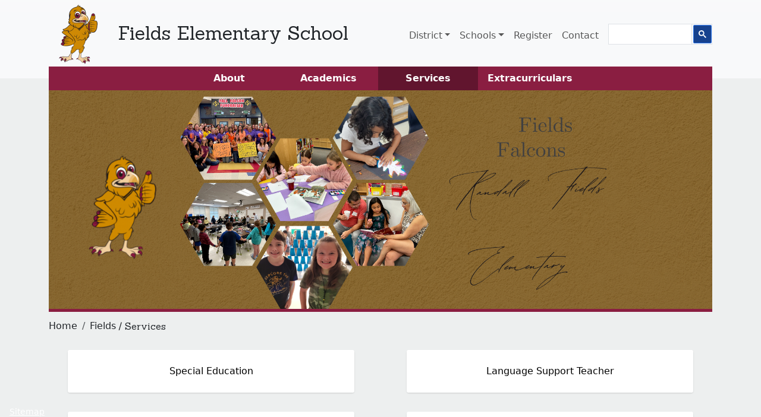

--- FILE ---
content_type: text/html; charset=UTF-8
request_url: https://www.nisd.net/fields/services
body_size: 7331
content:


<!DOCTYPE html>
<html lang="en" dir="ltr" prefix="og: https://ogp.me/ns#">
  <head>
    <meta charset="utf-8" />
<meta name="description" content="At Northside ISD students are offered an education which honors their voice and prepares them to engage, contribute, and succeed." />
<meta name="keywords" content="Northside ISD, NISD, K-12, Public Education, San Antonio, Texas" />
<meta name="geo.position" content="29.416667;-98.5" />
<meta name="geo.placename" content="San Antonio, Texas" />
<meta name="geo.region" content="US-TX" />
<meta name="icbm" content="29.416667,-98.5" />
<meta name="robots" content="max-snippet:-1, max-image-preview:large" />
<link rel="canonical" href="https://www.nisd.net/fields/services" />
<meta name="rating" content="general" />
<meta property="og:site_name" content="Northside ISD" />
<meta property="og:type" content="Education" />
<meta property="og:description" content="At Northside ISD students are offered an education which honors their voice and prepares them to engage, contribute, and succeed." />
<meta property="place:location:longitude" content="-98.5" />
<meta property="place:location:latitude" content="29.416667" />
<meta property="og:street_address" content="5900 Evers Road" />
<meta property="og:locality" content="San Antonio" />
<meta property="og:postal_code" content="78238" />
<meta property="og:country_name" content="United States" />
<meta property="og:phone_number" content="210-397-8500" />
<meta name="dcterms.description" content="At Northside ISD students are offered an education which honors their voice and prepares them to engage, contribute, and succeed." />
<meta name="twitter:card" content="summary" />
<meta name="twitter:site" content="@NISD" />
<meta name="audience" content="all" />
<meta name="Generator" content="Drupal 10 (https://www.drupal.org)" />
<meta name="MobileOptimized" content="width" />
<meta name="HandheldFriendly" content="true" />
<meta name="viewport" content="width=device-width, initial-scale=1.0" />
<link rel="icon" href="/themes/custom/nuevx/favicon.ico" type="image/vnd.microsoft.icon" />

    <title>Services | Northside Independent School District</title>
    <link rel="stylesheet" media="all" href="/sites/default/files/css/css_HcRb2CnMaR0R6TERminZuHfyFaxLKTHf8A8cihtKNIg.css?delta=0&amp;language=en&amp;theme=nuevx&amp;include=eJw1yFEKgCAQRdENDbqmSR9kjRqOmrb6IPLnwrkuF1hf2sVi-OBBGFVCOtf7SamhD6uc3I5nqU4B6dSKaDdWUA-41X41MfsmeAEWJCWH" />
<link rel="stylesheet" media="all" href="//fonts.googleapis.com/css?family=Sanchez" />
<link rel="stylesheet" media="all" href="/sites/default/files/css/css_CRbSSzZx7Koo4wdP8-Hu9IYh-Gy5B95vAJ6yKVVp8Xs.css?delta=2&amp;language=en&amp;theme=nuevx&amp;include=eJw1yFEKgCAQRdENDbqmSR9kjRqOmrb6IPLnwrkuF1hf2sVi-OBBGFVCOtf7SamhD6uc3I5nqU4B6dSKaDdWUA-41X41MfsmeAEWJCWH" />

    <script type="application/json" data-drupal-selector="drupal-settings-json">{"path":{"baseUrl":"\/","pathPrefix":"","currentPath":"fields\/services","currentPathIsAdmin":false,"isFront":false,"currentLanguage":"en","themeUrl":"themes\/custom\/nuevx"},"pluralDelimiter":"\u0003","suppressDeprecationErrors":true,"gtag":{"tagId":"UA-1050833-1","consentMode":false,"otherIds":["G-VYV04VY5SY"],"events":[],"additionalConfigInfo":[]},"ajaxPageState":{"libraries":"eJx9jVEOwiAQRC9E2COZbRkRXcCwQKmnl1RNjB_-TN5LZjIYVUK6kSvtzmLxUnPOqfIGzRH0xVa7twW-CZe_Hc0SnPE5e8Gpsic_49ctX3mY1NAHrYo3Kaf1gsfH6i4whV0YlLgv81d3rYi08Jz0gE3pSBuza4InsmFRmw","theme":"nuevx","theme_token":"tlYADe58MzVl-_WJygDL9D3tLlT7PM58QP39j0kXcsA"},"ajaxTrustedUrl":[],"data":{"extlink":{"extTarget":false,"extTargetAppendNewWindowDisplay":true,"extTargetAppendNewWindowLabel":"(opens in a new window)","extTargetNoOverride":false,"extNofollow":false,"extTitleNoOverride":true,"extNoreferrer":false,"extFollowNoOverride":false,"extClass":"ext","extLabel":"(link is external)","extImgClass":false,"extSubdomains":true,"extExclude":"","extInclude":"","extCssExclude":".disable-extlink, .view-notices, .region-notices","extCssInclude":"","extCssExplicit":"","extAlert":false,"extAlertText":"This link will take you to an external web site. We are not responsible for their content.","extHideIcons":false,"mailtoClass":"mailto","telClass":"0","mailtoLabel":"(link sends email)","telLabel":"(link is a phone number)","extUseFontAwesome":false,"extIconPlacement":"append","extPreventOrphan":false,"extFaLinkClasses":"fa fa-external-link","extFaMailtoClasses":"fa fa-envelope-o","extAdditionalLinkClasses":"","extAdditionalMailtoClasses":"","extAdditionalTelClasses":"","extFaTelClasses":"fa fa-phone","allowedDomains":[],"extExcludeNoreferrer":""}},"user":{"uid":0,"permissionsHash":"188a58b5d33b176d0e9e708ec5c93441ec7aeb79b178ecd66992c61caba67278"}}</script>
<script src="/sites/default/files/js/js_QtlEXmYO3yl8vlidQdIsfICR49Uf46USJE-o7NICjEg.js?scope=header&amp;delta=0&amp;language=en&amp;theme=nuevx&amp;include=eJx9ikEKgDAMBD9U2idJ0DWosZGmrfX3CnoQD16GGRi0LFNcwpDKRuJxpxs1ZtphuiK83Ftln8BFKP0-pjINjlVZ0GXiwBe-7Wmm5mJBbaE3PGb5EJy5_zsr"></script>
<script src="https://use.fontawesome.com/releases/v6.4.0/js/fontawesome.js" defer crossorigin="anonymous"></script>
<script src="https://use.fontawesome.com/releases/v6.4.0/js/regular.js" defer crossorigin="anonymous"></script>
<script src="https://use.fontawesome.com/releases/v6.4.0/js/solid.js" defer crossorigin="anonymous"></script>
<script src="/modules/contrib/google_tag/js/gtag.js?t8lfjv"></script>

      </head>
  <body class="campus-kit services school--fields path-fields language--en">
            <a href="#main-content" class="visually-hidden focusable">
      Skip to main content
    </a>
    
      <div class="dialog-off-canvas-main-canvas" data-off-canvas-main-canvas>
      

<div class="views-element-container">
<div class="container-fluid view js-view-dom-id-04598c0f97bde63e09fe5895fc2b80515b36d36d559a36812d63472081d66168 view-notices">
       
        
        
        
        
        
        
        
        
        </div>
</div>


<div  class="page">
      


<nav class="navbar navbar-expand-lg justify-content-between navbar-light  bg-light">
      <div class="container">
  
              
  <div class="block block--campus-kit-logo-block">

  
    

            <div class="campus-kit logo-block"><a href="/fields">
<img alt="Back to Fields homepage" src="/sites/default/files/styles/thumbnail/public/images/new-falcon.png?h=038a9462&amp;itok=JPm3Pm8f" width="100" height="100" loading="lazy" class="img-fluid">

</a></div>
      
  </div>

  <div class="block block--campus-kit-title-block">

  
    

          <div class="h2"><a href="/fields">Fields Elementary School</a></div>
    
  </div>


      
  <button class="navbar-toggler" type="button" data-bs-toggle="collapse" data-bs-target=".navbar-collapse" aria-controls="navbar-collapse" aria-expanded="false" aria-label="Toggle navigation">
    <span class="navbar-toggler-icon"></span>
  </button>

  <div class="collapse navbar-collapse">
          
              <div class="ms-auto">
          
  <div class="block block--system-menu-block-main block--system-menu">

  
    

            
  


  <ul class="nav navbar-nav">
                          
                          
        <li class="nav-item dropdown">
                      <a href="/district" class="district nav-link dropdown-toggle" data-bs-toggle="dropdown" data-drupal-link-system-path="node/8856">District</a>
                          <div class="dropdown-menu">
              <span class="dropdown-item">About NISD</span>
              <a href="/board" class="dropdown-item" data-drupal-link-system-path="node/8756">Board of Trustees</a>
              <a href="/district#superintendent" class="dropdown-item" data-drupal-link-system-path="node/8856">Superintendent</a>
              <a href="/district/cabinet" class="dropdown-item" data-drupal-link-system-path="node/8751">Leadership</a>
              <a href="/district/departments" class="dropdown-item" data-drupal-link-system-path="node/134886">Departments</a>
              <a href="/district/finance" class="dropdown-item" data-drupal-link-system-path="node/22911">Financial transparency</a>
              <a href="/hr" class="dropdown-item" data-drupal-link-system-path="node/39642">Jobs</a>
              <a href="/district/history" class="dropdown-item" data-drupal-link-system-path="node/8861">History</a>
              <a href="/district/required-postings" class="dropdown-item" data-drupal-link-system-path="node/8646">Required postings</a>
                        <a href="/district" class="more dropdown-item" data-drupal-link-system-path="node/8856">Learn more ➔</a>
  </div>
                              </li>
                      
                          
        <li class="nav-item dropdown">
                      <a href="/schools" class="schools nav-link dropdown-toggle" data-bs-toggle="dropdown" data-drupal-link-system-path="node/6">Schools</a>
                          <div class="dropdown-menu">
                        <a href="/schools/enrichment" class="text-italic fst-italic dropdown-item" data-drupal-link-system-path="node/82786">Enrichment academies</a>
              <a href="/schools/elementary" class="dropdown-item" data-drupal-link-system-path="node/8706">Elementary schools</a>
              <a href="/schools/middle" class="dropdown-item" data-drupal-link-system-path="node/8711">Middle schools</a>
              <a href="/schools/high" class="dropdown-item" data-drupal-link-system-path="node/8716">High schools</a>
                        <a href="/schools/magnet" class="text-italic fst-italic dropdown-item" data-drupal-link-system-path="node/8871">Magnet schools</a>
                        <a href="/schools/special" class="text-italic fst-italic dropdown-item" data-drupal-link-system-path="node/8721">Special schools</a>
              <a href="/schools/summer" class="dropdown-item" data-drupal-link-system-path="node/25356">Summer School</a>
                        <a href="/schools" class="more dropdown-item" data-drupal-link-system-path="node/6">View all ‎➔</a>
                        <span class="dropdown-item">School essentials</span>
              <a href="/schools/buses" class="dropdown-item" data-drupal-link-system-path="node/8676">🚌 Boundaries &amp; Buses</a>
              <a href="/schools/menus" class="dropdown-item" data-drupal-link-system-path="node/8661">🍴 Cafeteria &amp; Menus</a>
              <a href="/schools/calendars" class="dropdown-item" data-drupal-link-system-path="node/8651">🗓️ Calendars</a>
              <a href="/schools/catalogs" class="dropdown-item" data-drupal-link-system-path="node/8876">📖 Course catalogs &amp; Plans</a>
              <a href="/schools/handbooks" class="dropdown-item" data-drupal-link-system-path="node/8881">📔 Handbooks</a>
              <a href="/schools/graduation" class="dropdown-item" data-drupal-link-system-path="node/8766">🎓 Graduation</a>
              <a href="/schools/safety" class="dropdown-item" data-drupal-link-system-path="node/69401">👮 Safety</a>
              <a href="/schools/title-1" class="dropdown-item" data-drupal-link-system-path="node/40186">📚 Title 1</a>
                        <a href="/schools#essentials" class="more dropdown-item" data-drupal-link-system-path="node/6">Learn more ‎➔</a>
  </div>
                              </li>
                      
        
        <li class="nav-item">
                      <a href="/schools/registration" class="nav-link" data-drupal-link-system-path="node/8851">Register</a>
                  </li>
                      
                          
        <li class="nav-item">
                      <a href="/contact" class="contact separator nav-link" data-drupal-link-system-path="node/11">Contact</a>
                  </li>
                      
                          
        <li class="nav-item">
                      <!-- google_translate_element -->
                  </li>
                      
                          
        <li class="nav-item">
                      <div class="gcse-searchbox-only" data-resultsUrl="https://www.nisd.net/search/pages" data-newWindow="false" data-queryParameterName="keys"></div>
                  </li>
            </ul>
<div id="google_translate_element" class="float-end"></div>

      
  </div>


      </div>
        </div>

      </div>
  </nav>
  
      
<main>
      <header class="page__header mb-3">
      <div class="container">
                    
  <div class="block block--campus-kit-menu-block">

  
    

            <div class="campus-kit menu-block"><ul class="menu nav menu--school"><li><a href="/fields/about">About</a></li><li><a href="/fields/academics">Academics</a></li><li><a href="/fields/services" class="active">Services</a></li><li><a href="/fields/extracurriculars">Extracurriculars</a></li></ul></div>
      
  </div>

  <div class="block block--campus-kit-hero-block">

  
    

            <div class="campus-kit hero-block">  <picture>
                  <source srcset="/sites/default/files/styles/hero_2000x660/public/images/services-hero-2000-x-660-px.png?h=adafecea&amp;itok=Wa7Msqxj 1x, /sites/default/files/styles/hero_3200x1056/public/images/services-hero-2000-x-660-px.png?h=adafecea&amp;itok=gzrgc8Y5 2x" media="all and (min-width: 1200px)" type="image/png" width="2000" height="660"/>
              <source srcset="/sites/default/files/styles/hero_1280x422/public/images/services-hero-2000-x-660-px.png?h=adafecea&amp;itok=wvRQ6MXd 1x, /sites/default/files/styles/hero_2000x660/public/images/services-hero-2000-x-660-px.png?h=adafecea&amp;itok=Wa7Msqxj 2x" media="all and (max-width: 1199px)" type="image/png" width="1280" height="422"/>
              <source srcset="/sites/default/files/styles/hero_1000x330/public/images/services-hero-2000-x-660-px.png?h=adafecea&amp;itok=qeNdWOgY 1x, /sites/default/files/styles/hero_2000x660/public/images/services-hero-2000-x-660-px.png?h=adafecea&amp;itok=Wa7Msqxj 2x" media="all and (min-width: 992px)" type="image/png" width="1000" height="330"/>
              <source srcset="/sites/default/files/styles/hero_1000x330/public/images/services-hero-2000-x-660-px.png?h=adafecea&amp;itok=qeNdWOgY 1x, /sites/default/files/styles/hero_1600x528/public/images/services-hero-2000-x-660-px.png?h=adafecea&amp;itok=3rUBRnrH 2x" media="all and (max-width: 991px)" type="image/png" width="1000" height="330"/>
              <source srcset="/sites/default/files/styles/hero_800x264/public/images/services-hero-2000-x-660-px.png?h=adafecea&amp;itok=XEzhXs86 1x, /sites/default/files/styles/hero_1600x528/public/images/services-hero-2000-x-660-px.png?h=adafecea&amp;itok=3rUBRnrH 2x" media="all and (min-width: 768px)" type="image/png" width="800" height="264"/>
              <source srcset="/sites/default/files/styles/hero_800x264/public/images/services-hero-2000-x-660-px.png?h=adafecea&amp;itok=XEzhXs86 1x, /sites/default/files/styles/hero_1600x528/public/images/services-hero-2000-x-660-px.png?h=adafecea&amp;itok=3rUBRnrH 2x" media="all and (max-width: 767px)" type="image/png" width="800" height="264"/>
                  
<img width="800" height="264" src="/sites/default/files/styles/hero_800x264/public/images/services-hero-2000-x-660-px.png?h=adafecea&amp;itok=XEzhXs86" alt="Collage of students doing activities " loading="lazy" class="img-fluid">

  </picture>
</div>
      
  </div>

  <div class="block block--system-breadcrumb-block">

  
    

              <nav aria-label="breadcrumb" class="">
    <ol class="breadcrumb">
              <li class="breadcrumb-item ">
                      <a href="/">Home</a>
                  </li>
              <li class="breadcrumb-item ">
                      <a href="/fields">Fields</a>
                  </li>
          </ol>
  </nav>

      
  </div>

  <div class="block block--page-title-block">

  
    

            


  


  <h1  class="page-title">
                  Services
            </h1>


      
  </div>


              </div>
    </header>
  
      <div class="page__content" id="main-content">
      <div class="container">
                    <div data-drupal-messages-fallback class="hidden"></div>

  <div class="block block--system-main-block block--system-main">

  
    

            <div class="views-element-container">
<div class="row campus-kit services view js-view-dom-id-f2ca7fe9d3d1c6a17748ecf2be39ab71844539788eb6ed39e175d193ebba8683 view-school-services">
       
        
        
        
            <div class="view-content">
        <div class="views-view-grid horizontal cols-2 clearfix">
            <div class="row">
                  <div class="col-md-6"><div class="views-field views-field-title"><span class="field-content"><a href="/fields/services/special-education" hreflang="en">     Special Education</a></span></div></div>
                  <div class="col-md-6"><div class="views-field views-field-title"><span class="field-content"><a href="/fields/services/language-support-teacher" hreflang="en">   Language Support Teacher</a></span></div></div>
              </div>
          <div class="row">
                  <div class="col-md-6"><div class="views-field views-field-title"><span class="field-content"><a href="/fields/services/academic-specialist" hreflang="en">Academic Specialist</a></span></div></div>
                  <div class="col-md-6"><div class="views-field views-field-title"><span class="field-content"><a href="/fields/services/counselors" hreflang="en">Counselors </a></span></div></div>
              </div>
          <div class="row">
                  <div class="col-md-6"><div class="views-field views-field-title"><span class="field-content"><a href="/fields/services/library" hreflang="en">Library</a></span></div></div>
                  <div class="col-md-6"><div class="views-field views-field-title"><span class="field-content"><a href="/fields/services/licensed-specialist-school-psychology" hreflang="en">Licensed Specialist in School Psychology</a></span></div></div>
              </div>
          <div class="row">
                  <div class="col-md-6"><div class="views-field views-field-title"><span class="field-content"><a href="/fields/services/mental-wellness" hreflang="en">Mental Wellness</a></span></div></div>
                  <div class="col-md-6"><div class="views-field views-field-title"><span class="field-content"><a href="/fields/services/military-families" hreflang="en">Military Families</a></span></div></div>
              </div>
          <div class="row">
                  <div class="col-md-6"><div class="views-field views-field-title"><span class="field-content"><a href="/fields/services/tutoring" hreflang="en">Tutoring </a></span></div></div>
              </div>
      </div>

      </div>
      
        
        
        
        
        </div>
</div>

      
  </div>


              </div>
    </div>
  
  </main>  
      <footer class="page__footer">
  <div class="container">
    <div class="row">
              <div id="footer-left" class="col-3">
          <a href="/"><img id="full-id" alt="Returns you to the NISD homepage" src="/themes/custom/nuevx/logo.svg" /><img id="logo-id" alt="Returns you to the NISD homepage" src="/themes/custom/nuevx/N.svg" /></a>
          
        </div>
                    <div id="footer-right" class="col-9">
          <div id="district-id">
            <strong>Northside ISD</strong>
            <address>5900 Evers Road, San Antonio TX 78238</address>
            <p id="phone">Phone: <a href="tel:210-397-8500">210-397-8500</a></p>
            <a id="email" href="mail:info@nisd.net">info@nisd.net</a>
          </div>
            
  <div class="block block--system-menu-block-footer block--system-menu">

  
    

            
  


  <ul class="nav">
                          
                
        <li class="nav-item">
                      <a href="/safeline" class="nav-link">Emergency Information</a>
                  </li>
                      
                
        <li class="nav-item">
                      <a href="/hr" class="nav-link" data-drupal-link-system-path="node/39642">Job Opportunities</a>
                  </li>
                      
                
        <li class="nav-item">
                      <a href="/privacy" class="nav-link" data-drupal-link-system-path="node/24976">Privacy Policies</a>
                  </li>
                      
                                  
        <li class="nav-item">
                      <a href="/district/required-postings" class="nav-link" data-drupal-link-system-path="node/8646">Required postings</a>
                  </li>
                      
                
        <li class="nav-item">
                      <a href="/contact" class="nav-link" data-drupal-link-system-path="node/11">Site Feedback</a>
                  </li>
            </ul>


      
  </div>

  <div class="block--type-block-basic block block--block-basic block--block-content-9b5ac9be-022b-445a-9633-6bd7594a90d3">

  
    

            
            <div class="field field--name-field-body field--type-text-long field--label-hidden field__item"><a class="social-media" href="http://www.twitter.com/NISD" title="@NISD on twitter">
  <svg xmlns="http://www.w3.org/2000/svg" viewBox="0 0 512 512" class="twitter-logo"><!--! Font Awesome Pro 6.4.0 by @fontawesome - https://fontawesome.com License - https://fontawesome.com/license (Commercial License) Copyright 2023 Fonticons, Inc. --><path d="M459.37 151.716c.325 4.548.325 9.097.325 13.645 0 138.72-105.583 298.558-298.558 298.558-59.452 0-114.68-17.219-161.137-47.106 8.447.974 16.568 1.299 25.34 1.299 49.055 0 94.213-16.568 130.274-44.832-46.132-.975-84.792-31.188-98.112-72.772 6.498.974 12.995 1.624 19.818 1.624 9.421 0 18.843-1.3 27.614-3.573-48.081-9.747-84.143-51.98-84.143-102.985v-1.299c13.969 7.797 30.214 12.67 47.431 13.319-28.264-18.843-46.781-51.005-46.781-87.391 0-19.492 5.197-37.36 14.294-52.954 51.655 63.675 129.3 105.258 216.365 109.807-1.624-7.797-2.599-15.918-2.599-24.04 0-57.828 46.782-104.934 104.934-104.934 30.213 0 57.502 12.67 76.67 33.137 23.715-4.548 46.456-13.32 66.599-25.34-7.798 24.366-24.366 44.833-46.132 57.827 21.117-2.273 41.584-8.122 60.426-16.243-14.292 20.791-32.161 39.308-52.628 54.253z"></path></svg>
</a>
    
<a class="social-media" href="http://www.facebook.com/NorthsideISD" title="@NorthsideISD on facebook">
  <svg xmlns="http://www.w3.org/2000/svg" viewBox="0 0 512 512" class="facebook-logo"><!--! Font Awesome Pro 6.4.0 by @fontawesome - https://fontawesome.com License - https://fontawesome.com/license (Commercial License) Copyright 2023 Fonticons, Inc. --><path d="M504 256C504 119 393 8 256 8S8 119 8 256c0 123.78 90.69 226.38 209.25 245V327.69h-63V256h63v-54.64c0-62.15 37-96.48 93.67-96.48 27.14 0 55.52 4.84 55.52 4.84v61h-31.28c-30.8 0-40.41 19.12-40.41 38.73V256h68.78l-11 71.69h-57.78V501C413.31 482.38 504 379.78 504 256z"></path></svg>
</a>
    
<a class="social-media" href="https://www.instagram.com/NorthsideISD" title="@NorthsideISD on instagram">
  <svg xmlns="http://www.w3.org/2000/svg" viewBox="0 0 512 512" class="instagram-logo"><!--! Font Awesome Pro 6.4.0 by @fontawesome - https://fontawesome.com License - https://fontawesome.com/license (Commercial License) Copyright 2023 Fonticons, Inc. --><path d="M224.1 141c-63.6 0-114.9 51.3-114.9 114.9s51.3 114.9 114.9 114.9S339 319.5 339 255.9 287.7 141 224.1 141zm0 189.6c-41.1 0-74.7-33.5-74.7-74.7s33.5-74.7 74.7-74.7 74.7 33.5 74.7 74.7-33.6 74.7-74.7 74.7zm146.4-194.3c0 14.9-12 26.8-26.8 26.8-14.9 0-26.8-12-26.8-26.8s12-26.8 26.8-26.8 26.8 12 26.8 26.8zm76.1 27.2c-1.7-35.9-9.9-67.7-36.2-93.9-26.2-26.2-58-34.4-93.9-36.2-37-2.1-147.9-2.1-184.9 0-35.8 1.7-67.6 9.9-93.9 36.1s-34.4 58-36.2 93.9c-2.1 37-2.1 147.9 0 184.9 1.7 35.9 9.9 67.7 36.2 93.9s58 34.4 93.9 36.2c37 2.1 147.9 2.1 184.9 0 35.9-1.7 67.7-9.9 93.9-36.2 26.2-26.2 34.4-58 36.2-93.9 2.1-37 2.1-147.8 0-184.8zM398.8 388c-7.8 19.6-22.9 34.7-42.6 42.6-29.5 11.7-99.5 9-132.1 9s-102.7 2.6-132.1-9c-19.6-7.8-34.7-22.9-42.6-42.6-11.7-29.5-9-99.5-9-132.1s-2.6-102.7 9-132.1c7.8-19.6 22.9-34.7 42.6-42.6 29.5-11.7 99.5-9 132.1-9s102.7-2.6 132.1 9c19.6 7.8 34.7 22.9 42.6 42.6 11.7 29.5 9 99.5 9 132.1s2.7 102.7-9 132.1z"></path></svg>
</a>
    
<a class="social-media" href="http://www.youtube.com/NorthsideISD" title="@NorthsideISD on youtube">
  <svg xmlns="http://www.w3.org/2000/svg" viewBox="0 0 576 512" class="youtube-logo"><!--! Font Awesome Pro 6.4.0 by @fontawesome - https://fontawesome.com License - https://fontawesome.com/license (Commercial License) Copyright 2023 Fonticons, Inc. --><path d="M549.655 124.083c-6.281-23.65-24.787-42.276-48.284-48.597C458.781 64 288 64 288 64S117.22 64 74.629 75.486c-23.497 6.322-42.003 24.947-48.284 48.597-11.412 42.867-11.412 132.305-11.412 132.305s0 89.438 11.412 132.305c6.281 23.65 24.787 41.5 48.284 47.821C117.22 448 288 448 288 448s170.78 0 213.371-11.486c23.497-6.321 42.003-24.171 48.284-47.821 11.412-42.867 11.412-132.305 11.412-132.305s0-89.438-11.412-132.305zm-317.51 213.508V175.185l142.739 81.205-142.739 81.201z"></path></svg>
</a>
    
<a class="social-media" href="https://go.schoolmessenger.com" title="Get notifications from NISD with SchoolMessenger">
  <svg xmlns="http://www.w3.org/2000/svg" viewBox="0 0 512 512" class="notification-logo"><!--! Font Awesome Pro 6.4.0 by @fontawesome - https://fontawesome.com License - https://fontawesome.com/license (Commercial License) Copyright 2023 Fonticons, Inc. --><path d="M224 0c-17.7 0-32 14.3-32 32V51.2C119 66 64 130.6 64 208v18.8c0 47-17.3 92.4-48.5 127.6l-7.4 8.3c-8.4 9.4-10.4 22.9-5.3 34.4S19.4 416 32 416H416c12.6 0 24-7.4 29.2-18.9s3.1-25-5.3-34.4l-7.4-8.3C401.3 319.2 384 273.9 384 226.8V208c0-77.4-55-142-128-156.8V32c0-17.7-14.3-32-32-32zm45.3 493.3c12-12 18.7-28.3 18.7-45.3H224 160c0 17 6.7 33.3 18.7 45.3s28.3 18.7 45.3 18.7s33.3-6.7 45.3-18.7z"></path></svg>
</a></div>
      
      
  </div>


          <a id="sitemap" href="/sitemap.xml" class="sitemap">Sitemap</a>
        </div>
          </div>
  </div>
</footer>  </div>

<script type="text/javascript">
  function googleTranslateElementInit() {
    new google.translate.TranslateElement({pageLanguage: 'en', includedLanguages: 'ar,de,el,en,es,fr,hi,id,it,iw,ja,ko,pl,ps,ru,so,te,th,vi,zh-CN', layout: google.translate.TranslateElement.InlineLayout.SIMPLE}, 'google_translate_element');
  }
</script>
<script type="text/javascript" src="//translate.google.com/translate_a/element.js?cb=googleTranslateElementInit"></script>

  </div>

    
    <script src="/sites/default/files/js/js_Ou9h1JA1zlgP60UitqZJKxzcYo_sCU-8BeKoUdtUe_0.js?scope=footer&amp;delta=0&amp;language=en&amp;theme=nuevx&amp;include=eJx9ikEKgDAMBD9U2idJ0DWosZGmrfX3CnoQD16GGRi0LFNcwpDKRuJxpxs1ZtphuiK83Ftln8BFKP0-pjINjlVZ0GXiwBe-7Wmm5mJBbaE3PGb5EJy5_zsr"></script>
<script src="//cse.google.com/cse.js?cx=005ccfea7e62b414b" async></script>
<script src="/sites/default/files/js/js_jxk6dawJ2eOqtVt20NW6RGS8Q2r7ADG6UQg57a1JaVY.js?scope=footer&amp;delta=2&amp;language=en&amp;theme=nuevx&amp;include=eJx9ikEKgDAMBD9U2idJ0DWosZGmrfX3CnoQD16GGRi0LFNcwpDKRuJxpxs1ZtphuiK83Ftln8BFKP0-pjINjlVZ0GXiwBe-7Wmm5mJBbaE3PGb5EJy5_zsr"></script>

      </body>
</html>


--- FILE ---
content_type: image/svg+xml
request_url: https://www.nisd.net/themes/custom/nuevx/logo.svg
body_size: 9181
content:
<?xml version="1.0" encoding="utf-8"?>
<!-- Generator: Adobe Illustrator 22.1.0, SVG Export Plug-In . SVG Version: 6.00 Build 0)  -->
<svg version="1.1" id="Layer_1" xmlns="http://www.w3.org/2000/svg" xmlns:xlink="http://www.w3.org/1999/xlink" x="0px" y="0px"
	 viewBox="0 0 318 104" style="enable-background:new 0 0 318 104;" xml:space="preserve">
<style type="text/css">
	.st0{fill:#CFCFCF;}
</style>
<g>
	<path class="st0" d="M76.8,31.6h5.8l21.7,28.8h0.1V32.7h8v42.1h-5.8L85,45.9h-0.1v28h-8V31.6z"/>
	<path class="st0" d="M145.5,60.5c0,8.3-5.7,14.3-14.1,14.3c-8.4,0-14.1-6-14.1-14.3c0-8.4,5.7-14.3,14.1-14.3
		C139.8,46.2,145.5,52.1,145.5,60.5z M125.1,60.5c0,3.6,2.4,7.5,6.3,7.5c3.9,0,6.3-3.9,6.3-7.5c0-3.7-2.4-7.5-6.3-7.5
		C127.5,52.9,125.1,56.8,125.1,60.5z"/>
	<path class="st0" d="M157.9,49.8h0.1c1.5-2.4,3.8-3.7,6.7-3.7c1.1,0,2.2,0.3,3.2,0.7l-0.9,7.1c-0.9-0.7-2-1-3.2-1
		c-5.3,0-5.9,4.7-5.9,8.9v12.1h-7.7V47h7.7V49.8z"/>
	<path class="st0" d="M182.2,73.9h-7.7V53.5h-2.6V47h2.6V38h7.7V47h4.7v6.5h-4.7V73.9z"/>
	<path class="st0" d="M197.3,27.5v21.8h0.1c1.6-2.2,4.3-3.1,7-3.1c7.2,0,9.3,5.1,9.3,11.3v16.4h-7.7V59.7c0-3.2,0.2-7.4-4.2-7.4
		c-4.5,0-4.6,5.1-4.6,8.3v13.3h-7.7V27.5H197.3z"/>
	<path class="st0" d="M234.1,53.4c-1.1-1-2.5-1.9-4-1.9c-1.3,0-2.5,1-2.5,2.3c0,2,2.8,2.5,5.5,3.7c2.8,1.2,5.5,3.1,5.5,7.7
		c0,6-4.8,9.5-10.4,9.5c-3.6,0-7.1-1.6-9.5-4.5l3.5-4.5c1.5,1.6,3.4,3.1,5.7,3.1c1.7,0,3.1-1.1,3.1-2.9c0-2.4-2.7-2.9-5.4-4
		c-2.7-1.1-5.4-2.7-5.4-7.1c0-5,3.5-8.7,8.5-8.7c2.8,0,6.5,0.9,8.6,2.8L234.1,53.4z"/>
	<path class="st0" d="M252.6,35.8c0,2.5-2,4.5-4.5,4.5c-2.5,0-4.5-2-4.5-4.5c0-2.5,2-4.5,4.5-4.5C250.5,31.2,252.6,33.3,252.6,35.8z
		 M251.8,73.9h-7.7V47h7.7V73.9z"/>
	<path class="st0" d="M276.5,71.4h-0.1c-1.6,2.2-4.4,3.4-7.2,3.4c-7.9,0-12.4-7.2-12.4-14.4c0-7.1,4.5-14.2,12.3-14.2
		c2.8,0,5.6,1.2,7.3,3.3h0.1v-22h7.7v46.4h-7.7V71.4z M277.3,60.4c0-3.6-2.4-7.5-6.3-7.5c-3.9,0-6.3,3.9-6.3,7.5
		c0,3.6,2.4,7.5,6.3,7.5C274.9,68,277.3,64,277.3,60.4z"/>
	<path class="st0" d="M296.9,61.7c0,3.4,1.3,7.2,5.3,7.2c2.5,0,4.1-1.5,5.1-3.7l7.1,1.1c-1.9,5.4-6.6,8.4-12.2,8.4
		c-8.3,0-13.4-5.9-13.4-14.1c0-8.1,4.3-14.5,13-14.5c8.8,0,12.7,6.5,12.7,14.6v0.9H296.9z M307.4,56.9c-0.4-2.7-2.1-5.4-5.1-5.4
		c-3.1,0-4.8,2.6-5.1,5.4H307.4z"/>
</g>
<g>
	<path class="st0" d="M79.5,98.6h-2.9V83.8h2.9V98.6z"/>
	<path class="st0" d="M84.7,89.8L84.7,89.8c0.6-0.9,1.6-1.2,2.5-1.2c2.6,0,3.3,1.8,3.3,4.1v5.9h-2.7v-5.1c0-1.2,0.1-2.6-1.5-2.6
		c-1.6,0-1.6,1.8-1.6,3v4.8h-2.7V89h2.7V89.8z"/>
	<path class="st0" d="M99.3,97.7L99.3,97.7c-0.6,0.8-1.6,1.2-2.6,1.2c-2.8,0-4.4-2.6-4.4-5.2c0-2.5,1.6-5.1,4.4-5.1
		c1,0,2,0.4,2.6,1.2h0V82h2.7v16.6h-2.7V97.7z M99.6,93.8c0-1.3-0.9-2.7-2.3-2.7c-1.4,0-2.3,1.4-2.3,2.7c0,1.3,0.9,2.7,2.3,2.7
		C98.7,96.5,99.6,95.1,99.6,93.8z"/>
	<path class="st0" d="M106.6,94.2c0,1.2,0.5,2.6,1.9,2.6c0.9,0,1.5-0.5,1.8-1.3l2.5,0.4c-0.7,1.9-2.4,3-4.4,3c-3,0-4.8-2.1-4.8-5
		c0-2.9,1.5-5.2,4.7-5.2c3.2,0,4.6,2.3,4.6,5.2v0.3H106.6z M110.4,92.5c-0.1-1-0.8-1.9-1.8-1.9c-1.1,0-1.7,0.9-1.8,1.9H110.4z"/>
	<path class="st0" d="M117.4,89.8c0.6-0.7,1.6-1.2,2.7-1.2c2.7,0,4.4,2.6,4.4,5.1c0,2.6-1.6,5.2-4.5,5.2c-1,0-2-0.4-2.6-1.2h0v6
		h-2.7V89h2.7V89.8z M121.6,93.8c0-1.3-0.9-2.7-2.3-2.7c-1.4,0-2.3,1.4-2.3,2.7c0,1.3,0.9,2.7,2.3,2.7
		C120.8,96.5,121.6,95.1,121.6,93.8z"/>
	<path class="st0" d="M128.3,94.2c0,1.2,0.5,2.6,1.9,2.6c0.9,0,1.5-0.5,1.8-1.3l2.5,0.4c-0.7,1.9-2.4,3-4.4,3c-3,0-4.8-2.1-4.8-5
		c0-2.9,1.5-5.2,4.7-5.2c3.2,0,4.6,2.3,4.6,5.2v0.3H128.3z M132,92.5c-0.1-1-0.8-1.9-1.8-1.9c-1.1,0-1.7,0.9-1.8,1.9H132z"/>
	<path class="st0" d="M139,89.8L139,89.8c0.6-0.9,1.6-1.2,2.5-1.2c2.6,0,3.3,1.8,3.3,4.1v5.9h-2.7v-5.1c0-1.2,0.1-2.6-1.5-2.6
		c-1.6,0-1.6,1.8-1.6,3v4.8h-2.7V89h2.7V89.8z"/>
	<path class="st0" d="M153.6,97.7L153.6,97.7c-0.6,0.8-1.6,1.2-2.6,1.2c-2.8,0-4.4-2.6-4.4-5.2c0-2.5,1.6-5.1,4.4-5.1
		c1,0,2,0.4,2.6,1.2h0V82h2.7v16.6h-2.7V97.7z M153.9,93.8c0-1.3-0.9-2.7-2.3-2.7c-1.4,0-2.3,1.4-2.3,2.7c0,1.3,0.9,2.7,2.3,2.7
		C153,96.5,153.9,95.1,153.9,93.8z"/>
	<path class="st0" d="M160.9,94.2c0,1.2,0.5,2.6,1.9,2.6c0.9,0,1.5-0.5,1.8-1.3l2.5,0.4c-0.7,1.9-2.4,3-4.4,3c-3,0-4.8-2.1-4.8-5
		c0-2.9,1.5-5.2,4.7-5.2c3.2,0,4.6,2.3,4.6,5.2v0.3H160.9z M164.7,92.5c-0.1-1-0.8-1.9-1.8-1.9c-1.1,0-1.7,0.9-1.8,1.9H164.7z"/>
	<path class="st0" d="M171.7,89.8L171.7,89.8c0.6-0.9,1.6-1.2,2.5-1.2c2.6,0,3.3,1.8,3.3,4.1v5.9h-2.7v-5.1c0-1.2,0.1-2.6-1.5-2.6
		c-1.6,0-1.6,1.8-1.6,3v4.8h-2.7V89h2.7V89.8z"/>
	<path class="st0" d="M183,98.6h-2.7v-7.3h-0.9V89h0.9v-3.3h2.7V89h1.7v2.3H183V98.6z"/>
	<path class="st0" d="M198.8,87.1c-0.5-0.7-1.3-1.2-2.2-1.2c-0.9,0-1.8,0.7-1.8,1.7c0,2.5,5.9,1.5,5.9,6.4c0,3-1.8,5.1-4.9,5.1
		c-2,0-3.5-1.2-4.5-2.9l1.9-1.8c0.4,1.1,1.4,2.2,2.7,2.2c1.2,0,1.9-1,1.9-2.1c0-1.5-1.4-2-2.6-2.4c-1.9-0.8-3.3-1.7-3.3-4
		c0-2.5,1.8-4.4,4.3-4.4c1.3,0,3.1,0.6,4,1.6L198.8,87.1z"/>
	<path class="st0" d="M209,91.9c-0.6-0.6-1.2-0.9-2-0.9c-1.6,0-2.4,1.5-2.4,2.9c0,1.5,1,2.8,2.5,2.8c0.7,0,1.4-0.4,1.9-0.9v2.6
		c-0.7,0.4-1.5,0.6-2.4,0.6c-2.8,0-4.9-2.3-4.9-5.1c0-2.9,2.1-5.2,5-5.2c0.8,0,1.6,0.2,2.2,0.6V91.9z"/>
	<path class="st0" d="M213.8,82v7.8h0c0.6-0.8,1.5-1.1,2.5-1.1c2.6,0,3.3,1.8,3.3,4.1v5.9H217v-5.1c0-1.2,0.1-2.6-1.5-2.6
		c-1.6,0-1.6,1.8-1.6,3v4.8h-2.7V82H213.8z"/>
	<path class="st0" d="M231.5,93.8c0,3-2,5.1-5.1,5.1c-3,0-5.1-2.1-5.1-5.1c0-3,2.1-5.1,5.1-5.1C229.5,88.6,231.5,90.8,231.5,93.8z
		 M224.2,93.8c0,1.3,0.9,2.7,2.3,2.7c1.4,0,2.3-1.4,2.3-2.7c0-1.3-0.9-2.7-2.3-2.7C225.1,91.1,224.2,92.4,224.2,93.8z"/>
	<path class="st0" d="M242.7,93.8c0,3-2,5.1-5.1,5.1c-3,0-5.1-2.1-5.1-5.1c0-3,2.1-5.1,5.1-5.1C240.6,88.6,242.7,90.8,242.7,93.8z
		 M235.3,93.8c0,1.3,0.9,2.7,2.3,2.7c1.4,0,2.3-1.4,2.3-2.7c0-1.3-0.9-2.7-2.3-2.7C236.2,91.1,235.3,92.4,235.3,93.8z"/>
	<path class="st0" d="M247.1,98.6h-2.7V82h2.7V98.6z"/>
	<path class="st0" d="M255.6,83.8h4.1c4.3,0,7.1,3.2,7.1,7.4c0,4.2-2.9,7.4-7.2,7.4h-4.1V83.8z M258.4,96.1h0.5c3.6,0,4.9-2,4.9-4.9
		c0-3.2-1.6-4.9-4.9-4.9h-0.5V96.1z"/>
	<path class="st0" d="M271.7,84.9c0,0.9-0.7,1.6-1.6,1.6c-0.9,0-1.6-0.7-1.6-1.6c0-0.9,0.7-1.6,1.6-1.6
		C271,83.3,271.7,84,271.7,84.9z M271.4,98.6h-2.7V89h2.7V98.6z"/>
	<path class="st0" d="M278.8,91.2c-0.4-0.4-0.9-0.7-1.5-0.7c-0.5,0-0.9,0.4-0.9,0.8c0,0.7,1,0.9,2,1.3c1,0.4,2,1.1,2,2.8
		c0,2.1-1.7,3.4-3.7,3.4c-1.3,0-2.5-0.6-3.4-1.6l1.3-1.6c0.5,0.6,1.2,1.1,2,1.1c0.6,0,1.1-0.4,1.1-1c0-0.8-1-1-1.9-1.5
		c-1-0.4-1.9-1-1.9-2.5c0-1.8,1.3-3.1,3.1-3.1c1,0,2.3,0.3,3.1,1L278.8,91.2z"/>
	<path class="st0" d="M285.4,98.6h-2.7v-7.3h-0.9V89h0.9v-3.3h2.7V89h1.7v2.3h-1.7V98.6z"/>
	<path class="st0" d="M290.8,90L290.8,90c0.6-0.8,1.4-1.3,2.4-1.3c0.4,0,0.8,0.1,1.1,0.2l-0.3,2.6c-0.3-0.2-0.7-0.4-1.1-0.4
		c-1.9,0-2.1,1.7-2.1,3.2v4.3h-2.7V89h2.7V90z"/>
	<path class="st0" d="M298.8,84.9c0,0.9-0.7,1.6-1.6,1.6c-0.9,0-1.6-0.7-1.6-1.6c0-0.9,0.7-1.6,1.6-1.6
		C298.1,83.3,298.8,84,298.8,84.9z M298.6,98.6h-2.7V89h2.7V98.6z"/>
	<path class="st0" d="M307.6,91.9c-0.6-0.6-1.2-0.9-2-0.9c-1.5,0-2.4,1.5-2.4,2.9c0,1.5,1,2.8,2.5,2.8c0.7,0,1.4-0.4,1.9-0.9v2.6
		c-0.7,0.4-1.5,0.6-2.4,0.6c-2.8,0-4.9-2.3-4.9-5.1c0-2.9,2.1-5.2,5-5.2c0.8,0,1.6,0.2,2.2,0.6V91.9z"/>
	<path class="st0" d="M312.7,98.6H310v-7.3h-0.9V89h0.9v-3.3h2.7V89h1.7v2.3h-1.7V98.6z"/>
</g>
<g>
	<path class="st0" d="M44.6,63.6c-1.7-20.1,2.1-32,2.1-32h0l0.8-2.4H36l1.1-13.8l7.8-3.5l-1.2-2.3l-3.5,1.7c0-0.3,0-1.4-1-1.2v-1
		h-0.3v1.1c-0.2,0.1-0.7,0.3-0.9,0.7c-0.2,0.7-2,0.8-3,1c0,0-1.6-0.2-2.1-1.2c-0.1-0.2,0.2-0.5,0.6-0.8c0,0,0.8,0.9,1.4,0.3l0.8-0.8
		c0,0,0.5,0.3,0.6,0.2l0.2-0.9c0,0,1.1-1.1,1.2-1.7c0.1-0.9,0.1-3.7-2.9-3.9c-2-0.1-3.4,1.3-3.4,2.7c0,1.7-1,1.6-1,1.6
		s-2.2,0.1-4.1,1.3c-3.8,2.4-5.3,6.4-5.7,6.9c-0.9,1.2-1.1,2.5-0.7,4.2H19L17.1,14l-2.6,2.2c3,4,3.5,11.3,3.6,13h-8l0.4,2.4h0
		c0,0,1.9,15.7,1.2,33.4c-0.8,20.4-8.2,34.5-8.2,34.5l12.3,0c0,0,3.2-7.5,4.2-22.4c0.9-13.8-0.6-22.9-0.6-22.9
		c2.2,2.2,7.6,13.4,10.5,19.5c2.9,6.1,11.7,25.9,11.7,25.9h11.9C53.4,99.6,46.3,84.2,44.6,63.6z M28.6,16.1c1.7-1.4,2.2-2.2,2.9-2.7
		c0,0,0.9,0.8,2.3,1l-2,0.9l1.1,2l1.5-0.7l-1,10.6c0,0-0.4-1.5-0.6-2.5c0,0-1-5.6-1.3-6.2c-0.3-0.7-2.1-0.8-2.9-0.9
		C28.7,17.6,27.9,16.7,28.6,16.1z M29.6,24l1.7,4.2c0,0-0.2,0.8,0.1,1.1h-2.1c0-0.1-0.2-0.8-2.2-1.1L29.6,24z M19.7,22.3h6.4
		c0,0,1-0.1,0.5,0.8l-2.1,5c-0.4,0.2-0.5,1-0.5,1.1h-3.3L19.7,22.3z M28.2,58.7c-5.4-10.3-10.6-25-11.2-26.8h24
		c-0.3,1.3-2.3,9.1-3.7,21.9c-1.4,12.9,0.5,22.1,0.5,22.1S34,69.9,28.2,58.7z"/>
	<g>
		<path class="st0" d="M56.1,98.2c-0.1,0-0.3-0.1-0.6-0.2c-0.3-0.1-0.4-0.1-0.5-0.2C55,97.8,55,97.8,55,97.7c0-0.1,0-0.2,0.1-0.3
			c0.1-0.1,0.2-0.1,0.4-0.1c0.2,0,0.3,0,0.4,0.1c0.1,0.1,0.2,0.2,0.2,0.3l0,0l0.3,0v0c0-0.1,0-0.3-0.1-0.4c-0.1-0.1-0.2-0.2-0.3-0.3
			C55.9,97,55.7,97,55.5,97c-0.2,0-0.3,0-0.5,0.1c-0.1,0.1-0.2,0.1-0.3,0.3c-0.1,0.1-0.1,0.2-0.1,0.4c0,0.1,0,0.2,0.1,0.3
			c0.1,0.1,0.1,0.2,0.3,0.2c0.1,0,0.3,0.1,0.5,0.2c0.2,0.1,0.4,0.1,0.4,0.1c0.1,0,0.2,0.1,0.2,0.1c0,0.1,0.1,0.1,0.1,0.2
			c0,0.1,0,0.1-0.1,0.2c0,0.1-0.1,0.1-0.2,0.1c-0.1,0-0.2,0.1-0.3,0.1c-0.1,0-0.3,0-0.4-0.1c-0.1,0-0.2-0.1-0.2-0.2
			c-0.1-0.1-0.1-0.2-0.1-0.3l0,0l-0.3,0v0c0,0.2,0.1,0.3,0.1,0.5c0.1,0.1,0.2,0.2,0.4,0.3c0.2,0.1,0.3,0.1,0.6,0.1
			c0.2,0,0.3,0,0.5-0.1c0.1-0.1,0.3-0.2,0.3-0.3c0.1-0.1,0.1-0.2,0.1-0.4c0-0.1,0-0.3-0.1-0.4C56.3,98.4,56.2,98.3,56.1,98.2z"/>
		<path class="st0" d="M58.9,97.1l-0.6,1.7c-0.1,0.1-0.1,0.3-0.1,0.4c0-0.1-0.1-0.2-0.1-0.3l-0.6-1.8l0,0h-0.5v2.5h0.3v-2l0.7,2l0,0
			h0.3l0.7-2v2h0.3v-2.5H58.9z"/>
	</g>
</g>
</svg>


--- FILE ---
content_type: image/svg+xml
request_url: https://www.nisd.net/themes/custom/nuevx/N.svg
body_size: 1709
content:
<?xml version="1.0" encoding="UTF-8"?>
<svg id="Layer_1" data-name="Layer 1" xmlns="http://www.w3.org/2000/svg" version="1.1" viewBox="0 0 63.5 104">
  <defs>
    <style>
      .cls-1 {
        fill: #cfcfcf;
        stroke-width: 0px;
      }
    </style>
  </defs>
  <path class="cls-1" d="M44.6,63.6c-1.7-20.1,2.1-32,2.1-32h0l.8-2.4h-11.5l1.1-13.8,7.8-3.5-1.2-2.3-3.5,1.7c0-.3,0-1.4-1-1.2v-1h-.3v1.1c-.2.1-.7.3-.9.7-.2.7-2,.8-3,1,0,0-1.6-.2-2.1-1.2,0-.2.2-.5.6-.8,0,0,.8.9,1.4.3l.8-.8s.5.3.6.2l.2-.9s1.1-1.1,1.2-1.7c0-.9,0-3.7-2.9-3.9-2,0-3.4,1.3-3.4,2.7s-1,1.6-1,1.6c0,0-2.2,0-4.1,1.3-3.8,2.4-5.3,6.4-5.7,6.9-.9,1.2-1.1,2.5-.7,4.2h-.9l-1.9-5.8-2.6,2.2c3,4,3.5,11.3,3.6,13h-8l.4,2.4h0s1.9,15.7,1.2,33.4c-.8,20.4-8.2,34.5-8.2,34.5h12.3s3.2-7.5,4.2-22.4c.9-13.8-.6-22.9-.6-22.9,2.2,2.2,7.6,13.4,10.5,19.5s11.7,25.9,11.7,25.9h11.9c0,0-7.2-15.4-8.9-36ZM28.6,16.1c1.7-1.4,2.2-2.2,2.9-2.7,0,0,.9.8,2.3,1l-2,.9,1.1,2,1.5-.7-1,10.6s-.4-1.5-.6-2.5c0,0-1-5.6-1.3-6.2-.3-.7-2.1-.8-2.9-.9.1,0-.7-.9,0-1.5ZM29.6,24l1.7,4.2s-.2.8.1,1.1h-2.1c0-.1-.2-.8-2.2-1.1l2.5-4.2ZM19.7,22.3h6.4s1-.1.5.8l-2.1,5c-.4.2-.5,1-.5,1.1h-3.3l-1-6.9ZM28.2,58.7c-5.4-10.3-10.6-25-11.2-26.8h24c-.3,1.3-2.3,9.1-3.7,21.9-1.4,12.9.5,22.1.5,22.1,0,0-3.8-6-9.6-17.2Z"/>
  <g>
    <path class="cls-1" d="M56.1,98.2c0,0-.3,0-.6-.2s-.4,0-.5-.2h0c0-.2,0-.3,0-.4,0,0,.2,0,.4,0s.3,0,.4,0c0,0,.2.2.2.3h.3c0,0,0-.3,0-.4s-.2-.2-.3-.3c-.1,0-.3,0-.5,0s-.3,0-.5,0c0,0-.2,0-.3.3,0,0,0,.2,0,.4s0,.2,0,.3c0,0,0,.2.3.2s.3,0,.5.2.4,0,.4,0c0,0,.2,0,.2,0,0,0,0,0,0,.2s0,0,0,.2c0,0,0,0-.2,0s-.2,0-.3,0-.3,0-.4,0c0,0-.2,0-.2-.2,0,0,0-.2,0-.3h-.3c0,.2,0,.3,0,.5,0,0,.2.2.4.3.2,0,.3,0,.6,0s.3,0,.5,0c0,0,.3-.2.3-.3,0,0,0-.2,0-.4s0-.3,0-.4c-.2,0-.3,0-.4-.2Z"/>
    <path class="cls-1" d="M58.9,97.1l-.6,1.7c0,0,0,.3,0,.4,0,0,0-.2,0-.3l-.6-1.8h-.5v2.5h.3v-2l.7,2h.3l.7-2v2h.3v-2.5s-.4,0-.4,0Z"/>
  </g>
</svg>